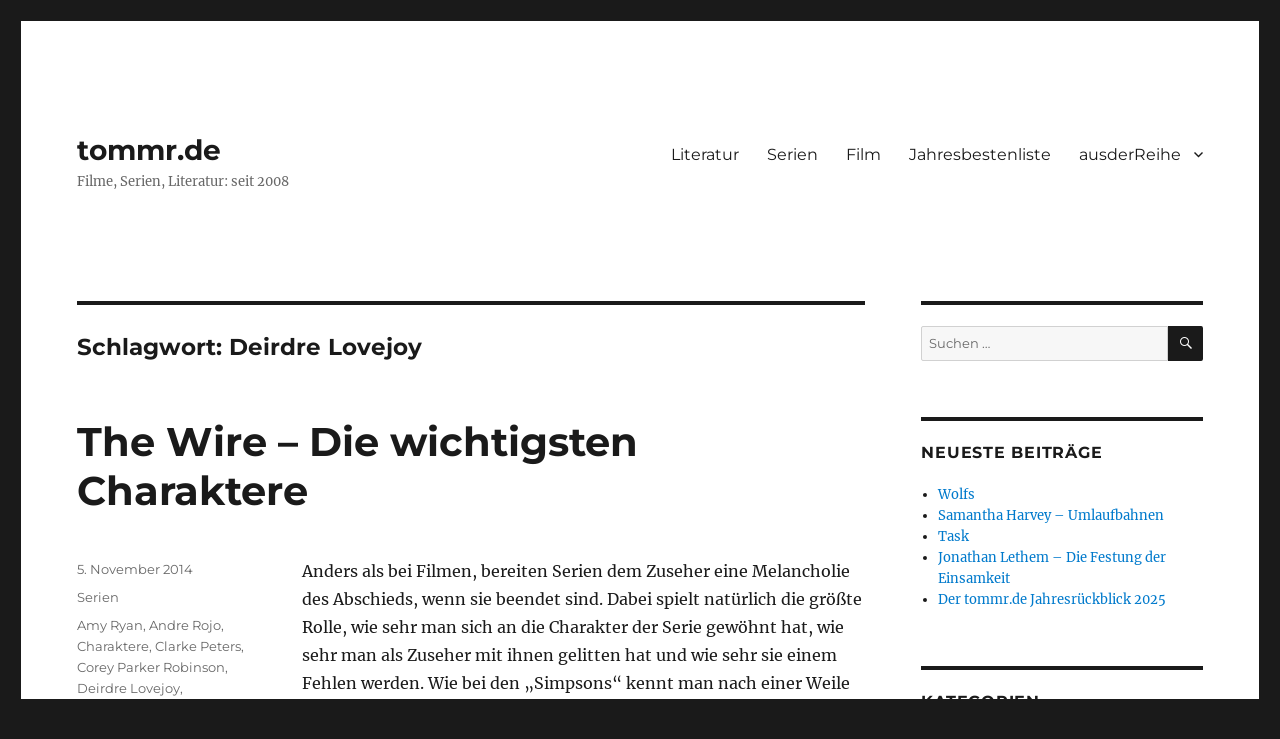

--- FILE ---
content_type: text/html; charset=UTF-8
request_url: http://www.tommr.de/tag/deirdre-lovejoy/
body_size: 14750
content:
<!DOCTYPE html>
<html lang="de" class="no-js">
<head>
	<meta charset="UTF-8">
	<meta name="viewport" content="width=device-width, initial-scale=1.0">
	<link rel="profile" href="https://gmpg.org/xfn/11">
		<script>
(function(html){html.className = html.className.replace(/\bno-js\b/,'js')})(document.documentElement);
//# sourceURL=twentysixteen_javascript_detection
</script>
<title>Deirdre Lovejoy &#8211; tommr.de</title>
<meta name='robots' content='max-image-preview:large' />
<link rel="alternate" type="application/rss+xml" title="tommr.de &raquo; Feed" href="http://www.tommr.de/feed/" />
<link rel="alternate" type="application/rss+xml" title="tommr.de &raquo; Kommentar-Feed" href="http://www.tommr.de/comments/feed/" />
<link rel="alternate" type="application/rss+xml" title="tommr.de &raquo; Schlagwort-Feed zu Deirdre Lovejoy" href="http://www.tommr.de/tag/deirdre-lovejoy/feed/" />
<style id='wp-img-auto-sizes-contain-inline-css'>
img:is([sizes=auto i],[sizes^="auto," i]){contain-intrinsic-size:3000px 1500px}
/*# sourceURL=wp-img-auto-sizes-contain-inline-css */
</style>
<style id='wp-emoji-styles-inline-css'>

	img.wp-smiley, img.emoji {
		display: inline !important;
		border: none !important;
		box-shadow: none !important;
		height: 1em !important;
		width: 1em !important;
		margin: 0 0.07em !important;
		vertical-align: -0.1em !important;
		background: none !important;
		padding: 0 !important;
	}
/*# sourceURL=wp-emoji-styles-inline-css */
</style>
<style id='wp-block-library-inline-css'>
:root{--wp-block-synced-color:#7a00df;--wp-block-synced-color--rgb:122,0,223;--wp-bound-block-color:var(--wp-block-synced-color);--wp-editor-canvas-background:#ddd;--wp-admin-theme-color:#007cba;--wp-admin-theme-color--rgb:0,124,186;--wp-admin-theme-color-darker-10:#006ba1;--wp-admin-theme-color-darker-10--rgb:0,107,160.5;--wp-admin-theme-color-darker-20:#005a87;--wp-admin-theme-color-darker-20--rgb:0,90,135;--wp-admin-border-width-focus:2px}@media (min-resolution:192dpi){:root{--wp-admin-border-width-focus:1.5px}}.wp-element-button{cursor:pointer}:root .has-very-light-gray-background-color{background-color:#eee}:root .has-very-dark-gray-background-color{background-color:#313131}:root .has-very-light-gray-color{color:#eee}:root .has-very-dark-gray-color{color:#313131}:root .has-vivid-green-cyan-to-vivid-cyan-blue-gradient-background{background:linear-gradient(135deg,#00d084,#0693e3)}:root .has-purple-crush-gradient-background{background:linear-gradient(135deg,#34e2e4,#4721fb 50%,#ab1dfe)}:root .has-hazy-dawn-gradient-background{background:linear-gradient(135deg,#faaca8,#dad0ec)}:root .has-subdued-olive-gradient-background{background:linear-gradient(135deg,#fafae1,#67a671)}:root .has-atomic-cream-gradient-background{background:linear-gradient(135deg,#fdd79a,#004a59)}:root .has-nightshade-gradient-background{background:linear-gradient(135deg,#330968,#31cdcf)}:root .has-midnight-gradient-background{background:linear-gradient(135deg,#020381,#2874fc)}:root{--wp--preset--font-size--normal:16px;--wp--preset--font-size--huge:42px}.has-regular-font-size{font-size:1em}.has-larger-font-size{font-size:2.625em}.has-normal-font-size{font-size:var(--wp--preset--font-size--normal)}.has-huge-font-size{font-size:var(--wp--preset--font-size--huge)}.has-text-align-center{text-align:center}.has-text-align-left{text-align:left}.has-text-align-right{text-align:right}.has-fit-text{white-space:nowrap!important}#end-resizable-editor-section{display:none}.aligncenter{clear:both}.items-justified-left{justify-content:flex-start}.items-justified-center{justify-content:center}.items-justified-right{justify-content:flex-end}.items-justified-space-between{justify-content:space-between}.screen-reader-text{border:0;clip-path:inset(50%);height:1px;margin:-1px;overflow:hidden;padding:0;position:absolute;width:1px;word-wrap:normal!important}.screen-reader-text:focus{background-color:#ddd;clip-path:none;color:#444;display:block;font-size:1em;height:auto;left:5px;line-height:normal;padding:15px 23px 14px;text-decoration:none;top:5px;width:auto;z-index:100000}html :where(.has-border-color){border-style:solid}html :where([style*=border-top-color]){border-top-style:solid}html :where([style*=border-right-color]){border-right-style:solid}html :where([style*=border-bottom-color]){border-bottom-style:solid}html :where([style*=border-left-color]){border-left-style:solid}html :where([style*=border-width]){border-style:solid}html :where([style*=border-top-width]){border-top-style:solid}html :where([style*=border-right-width]){border-right-style:solid}html :where([style*=border-bottom-width]){border-bottom-style:solid}html :where([style*=border-left-width]){border-left-style:solid}html :where(img[class*=wp-image-]){height:auto;max-width:100%}:where(figure){margin:0 0 1em}html :where(.is-position-sticky){--wp-admin--admin-bar--position-offset:var(--wp-admin--admin-bar--height,0px)}@media screen and (max-width:600px){html :where(.is-position-sticky){--wp-admin--admin-bar--position-offset:0px}}

/*# sourceURL=wp-block-library-inline-css */
</style><style id='global-styles-inline-css'>
:root{--wp--preset--aspect-ratio--square: 1;--wp--preset--aspect-ratio--4-3: 4/3;--wp--preset--aspect-ratio--3-4: 3/4;--wp--preset--aspect-ratio--3-2: 3/2;--wp--preset--aspect-ratio--2-3: 2/3;--wp--preset--aspect-ratio--16-9: 16/9;--wp--preset--aspect-ratio--9-16: 9/16;--wp--preset--color--black: #000000;--wp--preset--color--cyan-bluish-gray: #abb8c3;--wp--preset--color--white: #fff;--wp--preset--color--pale-pink: #f78da7;--wp--preset--color--vivid-red: #cf2e2e;--wp--preset--color--luminous-vivid-orange: #ff6900;--wp--preset--color--luminous-vivid-amber: #fcb900;--wp--preset--color--light-green-cyan: #7bdcb5;--wp--preset--color--vivid-green-cyan: #00d084;--wp--preset--color--pale-cyan-blue: #8ed1fc;--wp--preset--color--vivid-cyan-blue: #0693e3;--wp--preset--color--vivid-purple: #9b51e0;--wp--preset--color--dark-gray: #1a1a1a;--wp--preset--color--medium-gray: #686868;--wp--preset--color--light-gray: #e5e5e5;--wp--preset--color--blue-gray: #4d545c;--wp--preset--color--bright-blue: #007acc;--wp--preset--color--light-blue: #9adffd;--wp--preset--color--dark-brown: #402b30;--wp--preset--color--medium-brown: #774e24;--wp--preset--color--dark-red: #640c1f;--wp--preset--color--bright-red: #ff675f;--wp--preset--color--yellow: #ffef8e;--wp--preset--gradient--vivid-cyan-blue-to-vivid-purple: linear-gradient(135deg,rgb(6,147,227) 0%,rgb(155,81,224) 100%);--wp--preset--gradient--light-green-cyan-to-vivid-green-cyan: linear-gradient(135deg,rgb(122,220,180) 0%,rgb(0,208,130) 100%);--wp--preset--gradient--luminous-vivid-amber-to-luminous-vivid-orange: linear-gradient(135deg,rgb(252,185,0) 0%,rgb(255,105,0) 100%);--wp--preset--gradient--luminous-vivid-orange-to-vivid-red: linear-gradient(135deg,rgb(255,105,0) 0%,rgb(207,46,46) 100%);--wp--preset--gradient--very-light-gray-to-cyan-bluish-gray: linear-gradient(135deg,rgb(238,238,238) 0%,rgb(169,184,195) 100%);--wp--preset--gradient--cool-to-warm-spectrum: linear-gradient(135deg,rgb(74,234,220) 0%,rgb(151,120,209) 20%,rgb(207,42,186) 40%,rgb(238,44,130) 60%,rgb(251,105,98) 80%,rgb(254,248,76) 100%);--wp--preset--gradient--blush-light-purple: linear-gradient(135deg,rgb(255,206,236) 0%,rgb(152,150,240) 100%);--wp--preset--gradient--blush-bordeaux: linear-gradient(135deg,rgb(254,205,165) 0%,rgb(254,45,45) 50%,rgb(107,0,62) 100%);--wp--preset--gradient--luminous-dusk: linear-gradient(135deg,rgb(255,203,112) 0%,rgb(199,81,192) 50%,rgb(65,88,208) 100%);--wp--preset--gradient--pale-ocean: linear-gradient(135deg,rgb(255,245,203) 0%,rgb(182,227,212) 50%,rgb(51,167,181) 100%);--wp--preset--gradient--electric-grass: linear-gradient(135deg,rgb(202,248,128) 0%,rgb(113,206,126) 100%);--wp--preset--gradient--midnight: linear-gradient(135deg,rgb(2,3,129) 0%,rgb(40,116,252) 100%);--wp--preset--font-size--small: 13px;--wp--preset--font-size--medium: 20px;--wp--preset--font-size--large: 36px;--wp--preset--font-size--x-large: 42px;--wp--preset--spacing--20: 0.44rem;--wp--preset--spacing--30: 0.67rem;--wp--preset--spacing--40: 1rem;--wp--preset--spacing--50: 1.5rem;--wp--preset--spacing--60: 2.25rem;--wp--preset--spacing--70: 3.38rem;--wp--preset--spacing--80: 5.06rem;--wp--preset--shadow--natural: 6px 6px 9px rgba(0, 0, 0, 0.2);--wp--preset--shadow--deep: 12px 12px 50px rgba(0, 0, 0, 0.4);--wp--preset--shadow--sharp: 6px 6px 0px rgba(0, 0, 0, 0.2);--wp--preset--shadow--outlined: 6px 6px 0px -3px rgb(255, 255, 255), 6px 6px rgb(0, 0, 0);--wp--preset--shadow--crisp: 6px 6px 0px rgb(0, 0, 0);}:where(.is-layout-flex){gap: 0.5em;}:where(.is-layout-grid){gap: 0.5em;}body .is-layout-flex{display: flex;}.is-layout-flex{flex-wrap: wrap;align-items: center;}.is-layout-flex > :is(*, div){margin: 0;}body .is-layout-grid{display: grid;}.is-layout-grid > :is(*, div){margin: 0;}:where(.wp-block-columns.is-layout-flex){gap: 2em;}:where(.wp-block-columns.is-layout-grid){gap: 2em;}:where(.wp-block-post-template.is-layout-flex){gap: 1.25em;}:where(.wp-block-post-template.is-layout-grid){gap: 1.25em;}.has-black-color{color: var(--wp--preset--color--black) !important;}.has-cyan-bluish-gray-color{color: var(--wp--preset--color--cyan-bluish-gray) !important;}.has-white-color{color: var(--wp--preset--color--white) !important;}.has-pale-pink-color{color: var(--wp--preset--color--pale-pink) !important;}.has-vivid-red-color{color: var(--wp--preset--color--vivid-red) !important;}.has-luminous-vivid-orange-color{color: var(--wp--preset--color--luminous-vivid-orange) !important;}.has-luminous-vivid-amber-color{color: var(--wp--preset--color--luminous-vivid-amber) !important;}.has-light-green-cyan-color{color: var(--wp--preset--color--light-green-cyan) !important;}.has-vivid-green-cyan-color{color: var(--wp--preset--color--vivid-green-cyan) !important;}.has-pale-cyan-blue-color{color: var(--wp--preset--color--pale-cyan-blue) !important;}.has-vivid-cyan-blue-color{color: var(--wp--preset--color--vivid-cyan-blue) !important;}.has-vivid-purple-color{color: var(--wp--preset--color--vivid-purple) !important;}.has-black-background-color{background-color: var(--wp--preset--color--black) !important;}.has-cyan-bluish-gray-background-color{background-color: var(--wp--preset--color--cyan-bluish-gray) !important;}.has-white-background-color{background-color: var(--wp--preset--color--white) !important;}.has-pale-pink-background-color{background-color: var(--wp--preset--color--pale-pink) !important;}.has-vivid-red-background-color{background-color: var(--wp--preset--color--vivid-red) !important;}.has-luminous-vivid-orange-background-color{background-color: var(--wp--preset--color--luminous-vivid-orange) !important;}.has-luminous-vivid-amber-background-color{background-color: var(--wp--preset--color--luminous-vivid-amber) !important;}.has-light-green-cyan-background-color{background-color: var(--wp--preset--color--light-green-cyan) !important;}.has-vivid-green-cyan-background-color{background-color: var(--wp--preset--color--vivid-green-cyan) !important;}.has-pale-cyan-blue-background-color{background-color: var(--wp--preset--color--pale-cyan-blue) !important;}.has-vivid-cyan-blue-background-color{background-color: var(--wp--preset--color--vivid-cyan-blue) !important;}.has-vivid-purple-background-color{background-color: var(--wp--preset--color--vivid-purple) !important;}.has-black-border-color{border-color: var(--wp--preset--color--black) !important;}.has-cyan-bluish-gray-border-color{border-color: var(--wp--preset--color--cyan-bluish-gray) !important;}.has-white-border-color{border-color: var(--wp--preset--color--white) !important;}.has-pale-pink-border-color{border-color: var(--wp--preset--color--pale-pink) !important;}.has-vivid-red-border-color{border-color: var(--wp--preset--color--vivid-red) !important;}.has-luminous-vivid-orange-border-color{border-color: var(--wp--preset--color--luminous-vivid-orange) !important;}.has-luminous-vivid-amber-border-color{border-color: var(--wp--preset--color--luminous-vivid-amber) !important;}.has-light-green-cyan-border-color{border-color: var(--wp--preset--color--light-green-cyan) !important;}.has-vivid-green-cyan-border-color{border-color: var(--wp--preset--color--vivid-green-cyan) !important;}.has-pale-cyan-blue-border-color{border-color: var(--wp--preset--color--pale-cyan-blue) !important;}.has-vivid-cyan-blue-border-color{border-color: var(--wp--preset--color--vivid-cyan-blue) !important;}.has-vivid-purple-border-color{border-color: var(--wp--preset--color--vivid-purple) !important;}.has-vivid-cyan-blue-to-vivid-purple-gradient-background{background: var(--wp--preset--gradient--vivid-cyan-blue-to-vivid-purple) !important;}.has-light-green-cyan-to-vivid-green-cyan-gradient-background{background: var(--wp--preset--gradient--light-green-cyan-to-vivid-green-cyan) !important;}.has-luminous-vivid-amber-to-luminous-vivid-orange-gradient-background{background: var(--wp--preset--gradient--luminous-vivid-amber-to-luminous-vivid-orange) !important;}.has-luminous-vivid-orange-to-vivid-red-gradient-background{background: var(--wp--preset--gradient--luminous-vivid-orange-to-vivid-red) !important;}.has-very-light-gray-to-cyan-bluish-gray-gradient-background{background: var(--wp--preset--gradient--very-light-gray-to-cyan-bluish-gray) !important;}.has-cool-to-warm-spectrum-gradient-background{background: var(--wp--preset--gradient--cool-to-warm-spectrum) !important;}.has-blush-light-purple-gradient-background{background: var(--wp--preset--gradient--blush-light-purple) !important;}.has-blush-bordeaux-gradient-background{background: var(--wp--preset--gradient--blush-bordeaux) !important;}.has-luminous-dusk-gradient-background{background: var(--wp--preset--gradient--luminous-dusk) !important;}.has-pale-ocean-gradient-background{background: var(--wp--preset--gradient--pale-ocean) !important;}.has-electric-grass-gradient-background{background: var(--wp--preset--gradient--electric-grass) !important;}.has-midnight-gradient-background{background: var(--wp--preset--gradient--midnight) !important;}.has-small-font-size{font-size: var(--wp--preset--font-size--small) !important;}.has-medium-font-size{font-size: var(--wp--preset--font-size--medium) !important;}.has-large-font-size{font-size: var(--wp--preset--font-size--large) !important;}.has-x-large-font-size{font-size: var(--wp--preset--font-size--x-large) !important;}
/*# sourceURL=global-styles-inline-css */
</style>

<style id='classic-theme-styles-inline-css'>
/*! This file is auto-generated */
.wp-block-button__link{color:#fff;background-color:#32373c;border-radius:9999px;box-shadow:none;text-decoration:none;padding:calc(.667em + 2px) calc(1.333em + 2px);font-size:1.125em}.wp-block-file__button{background:#32373c;color:#fff;text-decoration:none}
/*# sourceURL=/wp-includes/css/classic-themes.min.css */
</style>
<link rel='stylesheet' id='cool-tag-cloud-css' href='http://www.tommr.de/wp-content/plugins/cool-tag-cloud/inc/cool-tag-cloud.css?ver=2.25' media='all' />
<link rel='stylesheet' id='twentysixteen-fonts-css' href='http://www.tommr.de/wp-content/themes/twentysixteen/fonts/merriweather-plus-montserrat-plus-inconsolata.css?ver=20230328' media='all' />
<link rel='stylesheet' id='genericons-css' href='http://www.tommr.de/wp-content/themes/twentysixteen/genericons/genericons.css?ver=20251101' media='all' />
<link rel='stylesheet' id='twentysixteen-style-css' href='http://www.tommr.de/wp-content/themes/twentysixteen/style.css?ver=20251202' media='all' />
<link rel='stylesheet' id='twentysixteen-block-style-css' href='http://www.tommr.de/wp-content/themes/twentysixteen/css/blocks.css?ver=20240817' media='all' />
<script src="http://www.tommr.de/wp-includes/js/jquery/jquery.min.js?ver=3.7.1" id="jquery-core-js"></script>
<script src="http://www.tommr.de/wp-includes/js/jquery/jquery-migrate.min.js?ver=3.4.1" id="jquery-migrate-js"></script>
<script id="twentysixteen-script-js-extra">
var screenReaderText = {"expand":"Untermen\u00fc \u00f6ffnen","collapse":"Untermen\u00fc schlie\u00dfen"};
//# sourceURL=twentysixteen-script-js-extra
</script>
<script src="http://www.tommr.de/wp-content/themes/twentysixteen/js/functions.js?ver=20230629" id="twentysixteen-script-js" defer data-wp-strategy="defer"></script>
<link rel="https://api.w.org/" href="http://www.tommr.de/wp-json/" /><link rel="alternate" title="JSON" type="application/json" href="http://www.tommr.de/wp-json/wp/v2/tags/857" /><link rel="EditURI" type="application/rsd+xml" title="RSD" href="http://www.tommr.de/xmlrpc.php?rsd" />
<meta name="generator" content="WordPress 6.9" />
</head>

<body class="archive tag tag-deirdre-lovejoy tag-857 wp-embed-responsive wp-theme-twentysixteen hfeed">
<div id="page" class="site">
	<div class="site-inner">
		<a class="skip-link screen-reader-text" href="#content">
			Zum Inhalt springen		</a>

		<header id="masthead" class="site-header">
			<div class="site-header-main">
				<div class="site-branding">
											<p class="site-title"><a href="http://www.tommr.de/" rel="home" >tommr.de</a></p>
												<p class="site-description">Filme, Serien, Literatur: seit 2008</p>
									</div><!-- .site-branding -->

									<button id="menu-toggle" class="menu-toggle">Menü</button>

					<div id="site-header-menu" class="site-header-menu">
													<nav id="site-navigation" class="main-navigation" aria-label="Primäres Menü">
								<div class="menu-kategorien-container"><ul id="menu-kategorien" class="primary-menu"><li id="menu-item-14" class="menu-item menu-item-type-taxonomy menu-item-object-category menu-item-14"><a href="http://www.tommr.de/category/literatur/">Literatur</a></li>
<li id="menu-item-16" class="menu-item menu-item-type-taxonomy menu-item-object-category menu-item-16"><a href="http://www.tommr.de/category/serien/">Serien</a></li>
<li id="menu-item-36" class="menu-item menu-item-type-taxonomy menu-item-object-category menu-item-36"><a href="http://www.tommr.de/category/film/">Film</a></li>
<li id="menu-item-250" class="menu-item menu-item-type-post_type menu-item-object-page menu-item-250"><a href="http://www.tommr.de/jahresbestenliste/">Jahresbestenliste</a></li>
<li id="menu-item-1219" class="menu-item menu-item-type-post_type menu-item-object-page menu-item-has-children menu-item-1219"><a href="http://www.tommr.de/ausderreihe/">ausderReihe</a>
<ul class="sub-menu">
	<li id="menu-item-945" class="menu-item menu-item-type-post_type menu-item-object-post menu-item-945"><a href="http://www.tommr.de/our-pathetic-age/">our pathetic age</a></li>
</ul>
</li>
</ul></div>							</nav><!-- .main-navigation -->
						
											</div><!-- .site-header-menu -->
							</div><!-- .site-header-main -->

					</header><!-- .site-header -->

		<div id="content" class="site-content">

	<div id="primary" class="content-area">
		<main id="main" class="site-main">

		
			<header class="page-header">
				<h1 class="page-title">Schlagwort: <span>Deirdre Lovejoy</span></h1>			</header><!-- .page-header -->

			
<article id="post-504" class="post-504 post type-post status-publish format-standard hentry category-serien tag-amy-ryan tag-andre-rojo tag-charaktere tag-clarke-peters tag-corey-parker-robinson tag-deirdre-lovejoy tag-domenick-lombardozzi tag-dominic-west tag-felicia-pearson tag-frankie-fason tag-gbenga-akinnagbe tag-idris-elba tag-j-d-williams tag-jamie-hector tag-jim-true-frost tag-john-doman tag-lance-reddick tag-larry-gillard-jr tag-michael-k-williams tag-robert-f-chew tag-seth-gilliam tag-sonja-sohn tag-the-wire tag-tristan-wilds tag-wendell-pierce tag-wood-harris">
	<header class="entry-header">
		
		<h2 class="entry-title"><a href="http://www.tommr.de/the-wire-die-wichtigsten-charaktere/" rel="bookmark">The Wire &#8211; Die wichtigsten Charaktere</a></h2>	</header><!-- .entry-header -->

	
	
	<div class="entry-content">
		<p>Anders als bei Filmen, bereiten Serien dem Zuseher eine Melancholie des Abschieds, wenn sie beendet sind. Dabei spielt natürlich die größte Rolle, wie sehr man sich an die Charakter der Serie gewöhnt hat, wie sehr man als Zuseher mit ihnen gelitten hat und wie sehr sie einem Fehlen werden. Wie bei den „Simpsons“ kennt man nach einer Weile die Figuren, die sich entwickeln, anders aber als bei den „Simpsons“ entreißt einem „The Wire“ auch diese, was einen zusätzlichen Realismus der Serie ausmacht. Im folgenden Sollen die wichtigsten Charaktere kurz vorgestellt werden:<span style="color: #252525;"><br />
</span></p>
<p> <a href="http://www.tommr.de/the-wire-die-wichtigsten-charaktere/#more-504" class="more-link"><span class="screen-reader-text">„The Wire &#8211; Die wichtigsten Charaktere“ </span>weiterlesen</a></p>
	</div><!-- .entry-content -->

	<footer class="entry-footer">
		<span class="byline"><img alt='' src='https://secure.gravatar.com/avatar/89ce5ff5fc3a9993848560ffabb222fcd2082711a5d4fef707d912b3148f4471?s=49&#038;d=mm&#038;r=g' srcset='https://secure.gravatar.com/avatar/89ce5ff5fc3a9993848560ffabb222fcd2082711a5d4fef707d912b3148f4471?s=98&#038;d=mm&#038;r=g 2x' class='avatar avatar-49 photo' height='49' width='49' decoding='async'/><span class="screen-reader-text">Autor </span><span class="author vcard"><a class="url fn n" href="http://www.tommr.de/author/tom/">tommr</a></span></span><span class="posted-on"><span class="screen-reader-text">Veröffentlicht am </span><a href="http://www.tommr.de/the-wire-die-wichtigsten-charaktere/" rel="bookmark"><time class="entry-date published" datetime="2014-11-05T15:17:15+01:00">5. November 2014</time><time class="updated" datetime="2018-12-21T12:56:28+01:00">21. Dezember 2018</time></a></span><span class="cat-links"><span class="screen-reader-text">Kategorien </span><a href="http://www.tommr.de/category/serien/" rel="category tag">Serien</a></span><span class="tags-links"><span class="screen-reader-text">Schlagwörter </span><a href="http://www.tommr.de/tag/amy-ryan/" rel="tag">Amy Ryan</a>, <a href="http://www.tommr.de/tag/andre-rojo/" rel="tag">Andre Rojo</a>, <a href="http://www.tommr.de/tag/charaktere/" rel="tag">Charaktere</a>, <a href="http://www.tommr.de/tag/clarke-peters/" rel="tag">Clarke Peters</a>, <a href="http://www.tommr.de/tag/corey-parker-robinson/" rel="tag">Corey Parker Robinson</a>, <a href="http://www.tommr.de/tag/deirdre-lovejoy/" rel="tag">Deirdre Lovejoy</a>, <a href="http://www.tommr.de/tag/domenick-lombardozzi/" rel="tag">Domenick Lombardozzi</a>, <a href="http://www.tommr.de/tag/dominic-west/" rel="tag">Dominic West</a>, <a href="http://www.tommr.de/tag/felicia-pearson/" rel="tag">Felicia Pearson</a>, <a href="http://www.tommr.de/tag/frankie-fason/" rel="tag">Frankie Fason</a>, <a href="http://www.tommr.de/tag/gbenga-akinnagbe/" rel="tag">Gbenga Akinnagbe</a>, <a href="http://www.tommr.de/tag/idris-elba/" rel="tag">Idris Elba</a>, <a href="http://www.tommr.de/tag/j-d-williams/" rel="tag">J.D. Williams</a>, <a href="http://www.tommr.de/tag/jamie-hector/" rel="tag">Jamie Hector</a>, <a href="http://www.tommr.de/tag/jim-true-frost/" rel="tag">Jim True-Frost</a>, <a href="http://www.tommr.de/tag/john-doman/" rel="tag">John Doman</a>, <a href="http://www.tommr.de/tag/lance-reddick/" rel="tag">Lance Reddick</a>, <a href="http://www.tommr.de/tag/larry-gillard-jr/" rel="tag">Larry Gillard Jr.</a>, <a href="http://www.tommr.de/tag/michael-k-williams/" rel="tag">Michael K. Williams</a>, <a href="http://www.tommr.de/tag/robert-f-chew/" rel="tag">Robert F. Chew</a>, <a href="http://www.tommr.de/tag/seth-gilliam/" rel="tag">Seth Gilliam</a>, <a href="http://www.tommr.de/tag/sonja-sohn/" rel="tag">Sonja Sohn</a>, <a href="http://www.tommr.de/tag/the-wire/" rel="tag">The Wire</a>, <a href="http://www.tommr.de/tag/tristan-wilds/" rel="tag">Tristan Wilds</a>, <a href="http://www.tommr.de/tag/wendell-pierce/" rel="tag">Wendell Pierce</a>, <a href="http://www.tommr.de/tag/wood-harris/" rel="tag">Wood Harris</a></span><span class="comments-link"><a href="http://www.tommr.de/the-wire-die-wichtigsten-charaktere/#respond">Schreibe einen Kommentar<span class="screen-reader-text"> zu The Wire &#8211; Die wichtigsten Charaktere</span></a></span>			</footer><!-- .entry-footer -->
</article><!-- #post-504 -->

<article id="post-493" class="post-493 post type-post status-publish format-standard hentry category-serien tag-2-staffel tag-al-brown tag-bill-raymond tag-chris-bauer tag-david-simon tag-deirdre-lovejoy tag-dominic-west tag-krimi-serie tag-paul-ben-victor tag-the-wire tag-uta-briesewitz tag-wood-harris">
	<header class="entry-header">
		
		<h2 class="entry-title"><a href="http://www.tommr.de/the-wire-2-staffel/" rel="bookmark">The Wire &#8211; 2.Staffel</a></h2>	</header><!-- .entry-header -->

	
	
	<div class="entry-content">
		<p>Filme und Serien können ihrem jeweiligen Schauplatz nicht nur zu größerer Popularität führen (so geschehen durch „Willkommen bei den Scht’is“ mit dem Städtchen Bergues bzw. der gesamten französischen Region Nord-Pas-de-Calais) sondern sie können unser Bild über diese Orte mit neuen Inhalten füllen, die Identität von Städten prägen und Plätze für uns vollkommen neu bebildern. „Sex in the City“ zeigt das Leben junger Frauen in „der“ Großstadt der westlichen Welt, New York. „Breaking Bad“ stellt die Schönheit, aber auch die Kargheit und Einsamkeit der Wüste um Albuquerque dar und seit den „Sopranos“ weiß man, das in New Jersey nicht immer ganz legal gehandelt wird. Das bisher aber beeindruckendste Porträt einer Stadt liefert „The Wire“ mit ihrem Schauplatz Baltimore. <a href="http://www.tommr.de/the-wire-2-staffel/#more-493" class="more-link"><span class="screen-reader-text">„The Wire &#8211; 2.Staffel“ </span>weiterlesen</a></p>
	</div><!-- .entry-content -->

	<footer class="entry-footer">
		<span class="byline"><img alt='' src='https://secure.gravatar.com/avatar/89ce5ff5fc3a9993848560ffabb222fcd2082711a5d4fef707d912b3148f4471?s=49&#038;d=mm&#038;r=g' srcset='https://secure.gravatar.com/avatar/89ce5ff5fc3a9993848560ffabb222fcd2082711a5d4fef707d912b3148f4471?s=98&#038;d=mm&#038;r=g 2x' class='avatar avatar-49 photo' height='49' width='49' decoding='async'/><span class="screen-reader-text">Autor </span><span class="author vcard"><a class="url fn n" href="http://www.tommr.de/author/tom/">tommr</a></span></span><span class="posted-on"><span class="screen-reader-text">Veröffentlicht am </span><a href="http://www.tommr.de/the-wire-2-staffel/" rel="bookmark"><time class="entry-date published" datetime="2014-08-16T14:16:16+02:00">16. August 2014</time><time class="updated" datetime="2018-12-20T14:19:21+01:00">20. Dezember 2018</time></a></span><span class="cat-links"><span class="screen-reader-text">Kategorien </span><a href="http://www.tommr.de/category/serien/" rel="category tag">Serien</a></span><span class="tags-links"><span class="screen-reader-text">Schlagwörter </span><a href="http://www.tommr.de/tag/2-staffel/" rel="tag">2.Staffel</a>, <a href="http://www.tommr.de/tag/al-brown/" rel="tag">Al Brown</a>, <a href="http://www.tommr.de/tag/bill-raymond/" rel="tag">Bill Raymond</a>, <a href="http://www.tommr.de/tag/chris-bauer/" rel="tag">Chris Bauer</a>, <a href="http://www.tommr.de/tag/david-simon/" rel="tag">David Simon</a>, <a href="http://www.tommr.de/tag/deirdre-lovejoy/" rel="tag">Deirdre Lovejoy</a>, <a href="http://www.tommr.de/tag/dominic-west/" rel="tag">Dominic West</a>, <a href="http://www.tommr.de/tag/krimi-serie/" rel="tag">Krimi-Serie</a>, <a href="http://www.tommr.de/tag/paul-ben-victor/" rel="tag">Paul Ben-Victor</a>, <a href="http://www.tommr.de/tag/the-wire/" rel="tag">The Wire</a>, <a href="http://www.tommr.de/tag/uta-briesewitz/" rel="tag">Uta Briesewitz</a>, <a href="http://www.tommr.de/tag/wood-harris/" rel="tag">Wood Harris</a></span><span class="comments-link"><a href="http://www.tommr.de/the-wire-2-staffel/#respond">Schreibe einen Kommentar<span class="screen-reader-text"> zu The Wire &#8211; 2.Staffel</span></a></span>			</footer><!-- .entry-footer -->
</article><!-- #post-493 -->

		</main><!-- .site-main -->
	</div><!-- .content-area -->


	<aside id="secondary" class="sidebar widget-area">
		<section id="search-2" class="widget widget_search">
<form role="search" method="get" class="search-form" action="http://www.tommr.de/">
	<label>
		<span class="screen-reader-text">
			Suche nach:		</span>
		<input type="search" class="search-field" placeholder="Suchen …" value="" name="s" />
	</label>
	<button type="submit" class="search-submit"><span class="screen-reader-text">
		Suchen	</span></button>
</form>
</section>
		<section id="recent-posts-2" class="widget widget_recent_entries">
		<h2 class="widget-title">Neueste Beiträge</h2><nav aria-label="Neueste Beiträge">
		<ul>
											<li>
					<a href="http://www.tommr.de/wolfs/">Wolfs</a>
									</li>
											<li>
					<a href="http://www.tommr.de/samantha-harvey-umlaufbahnen/">Samantha Harvey &#8211; Umlaufbahnen</a>
									</li>
											<li>
					<a href="http://www.tommr.de/task/">Task</a>
									</li>
											<li>
					<a href="http://www.tommr.de/jonathan-lethem-die-festung-der-einsamkeit/">Jonathan Lethem &#8211; Die Festung der Einsamkeit</a>
									</li>
											<li>
					<a href="http://www.tommr.de/der-tommr-de-jahresrueckblick-2025/">Der tommr.de Jahresrückblick 2025</a>
									</li>
					</ul>

		</nav></section><section id="categories-2" class="widget widget_categories"><h2 class="widget-title">Kategorien</h2><nav aria-label="Kategorien">
			<ul>
					<li class="cat-item cat-item-1"><a href="http://www.tommr.de/category/allgemein/">Allgemein</a>
</li>
	<li class="cat-item cat-item-1789"><a href="http://www.tommr.de/category/aus-fremden-regalen/">aus fremden Regalen</a>
</li>
	<li class="cat-item cat-item-420"><a href="http://www.tommr.de/category/literatur/erzaehlungen/">Erzählungen</a>
</li>
	<li class="cat-item cat-item-40"><a href="http://www.tommr.de/category/film/">Film</a>
</li>
	<li class="cat-item cat-item-2"><a href="http://www.tommr.de/category/literatur/">Literatur</a>
</li>
	<li class="cat-item cat-item-1835"><a href="http://www.tommr.de/category/musik/">Musik</a>
</li>
	<li class="cat-item cat-item-1563"><a href="http://www.tommr.de/category/our-pathetic-age-gegenwartsdiagnosen/">our pathetic age &#8211; Gegenwartsdiagnosen</a>
</li>
	<li class="cat-item cat-item-2164"><a href="http://www.tommr.de/category/podcast/">Podcast</a>
</li>
	<li class="cat-item cat-item-3"><a href="http://www.tommr.de/category/literatur/roman/">Roman</a>
</li>
	<li class="cat-item cat-item-9"><a href="http://www.tommr.de/category/literatur/sachbuch/">Sachbuch</a>
</li>
	<li class="cat-item cat-item-12"><a href="http://www.tommr.de/category/serien/">Serien</a>
</li>
	<li class="cat-item cat-item-1886"><a href="http://www.tommr.de/category/theater/">Theater</a>
</li>
			</ul>

			</nav></section><section id="text-9" class="widget widget_text">			<div class="textwidget"><p><iframe loading="lazy" src="https://www.youtube.com/embed/6zxJ8Fvwlmg?si=wJO3U9nW3L-jA7VL" title="YouTube video player" frameborder="0" allow="accelerometer; autoplay; clipboard-write; encrypted-media; gyroscope; picture-in-picture; web-share" referrerpolicy="strict-origin-when-cross-origin" allowfullscreen></iframe></p>
</div>
		</section><section id="text-12" class="widget widget_text">			<div class="textwidget"><p><iframe loading="lazy" title="YouTube video player" src="https://www.youtube.com/embed/HhZaHf8RP6g?si=JZDS4mUZezcCgLiM" frameborder="0" allowfullscreen=""></iframe></p>
</div>
		</section><section id="text-15" class="widget widget_text"><h2 class="widget-title">aus der Reihe: die klügsten Videos aller Zeiten</h2>			<div class="textwidget"><p><iframe loading="lazy" title="YouTube video player" src="https://www.youtube.com/embed/0S43IwBF0uM?si=IFAZwd4_-6nRppY9" frameborder="0" allowfullscreen=""></iframe></p>
</div>
		</section><section id="text-13" class="widget widget_text"><h2 class="widget-title">Aus der Reihe &#8211; Großartiges aus der Vergangenheit:</h2>			<div class="textwidget"><p><iframe loading="lazy" title="YouTube video player" src="https://www.youtube.com/embed/71ZHVmSuBJM?si=H7Z5CeDZ9ZUmlZbK" frameborder="0" allowfullscreen=""></iframe></p>
</div>
		</section><section id="cool_tag_cloud-2" class="widget widget_cool_tag_cloud"><h2 class="widget-title">Schlagwörter auf tommr.de</h2><div class="cool-tag-cloud"><div class="ctcblack"><div class="ctcleft"><div class="verdana" style="text-transform:none!important;"><a rel="nofollow" href="http://www.tommr.de/tag/matt-damon/" class="tag-cloud-link tag-link-1330 tag-link-position-1" style="font-size: 10.108843537415px;" aria-label="Matt Damon (5 Einträge)">Matt Damon</a><a rel="nofollow" href="http://www.tommr.de/tag/serie/" class="tag-cloud-link tag-link-445 tag-link-position-2" style="font-size: 10.65306122449px;" aria-label="Serie (14 Einträge)">Serie</a><a rel="nofollow" href="http://www.tommr.de/tag/jason-schwartzman/" class="tag-cloud-link tag-link-484 tag-link-position-3" style="font-size: 10.108843537415px;" aria-label="Jason Schwartzman (5 Einträge)">Jason Schwartzman</a><a rel="nofollow" href="http://www.tommr.de/tag/javier-marias/" class="tag-cloud-link tag-link-129 tag-link-position-4" style="font-size: 10.204081632653px;" aria-label="Javier Marías (6 Einträge)">Javier Marías</a><a rel="nofollow" href="http://www.tommr.de/tag/thrillerserie/" class="tag-cloud-link tag-link-897 tag-link-position-5" style="font-size: 10px;" aria-label="Thrillerserie (4 Einträge)">Thrillerserie</a><a rel="nofollow" href="http://www.tommr.de/tag/stefan-zweig/" class="tag-cloud-link tag-link-516 tag-link-position-6" style="font-size: 10px;" aria-label="Stefan Zweig (4 Einträge)">Stefan Zweig</a><a rel="nofollow" href="http://www.tommr.de/tag/wolf-haas/" class="tag-cloud-link tag-link-7 tag-link-position-7" style="font-size: 10.340136054422px;" aria-label="Wolf Haas (8 Einträge)">Wolf Haas</a><a rel="nofollow" href="http://www.tommr.de/tag/sandra-hueller/" class="tag-cloud-link tag-link-207 tag-link-position-8" style="font-size: 10px;" aria-label="Sandra Hüller (4 Einträge)">Sandra Hüller</a><a rel="nofollow" href="http://www.tommr.de/tag/ethan-hawke/" class="tag-cloud-link tag-link-42 tag-link-position-9" style="font-size: 10px;" aria-label="Ethan Hawke (4 Einträge)">Ethan Hawke</a><a rel="nofollow" href="http://www.tommr.de/tag/ddr-geschichte/" class="tag-cloud-link tag-link-539 tag-link-position-10" style="font-size: 10px;" aria-label="DDR-Geschichte (4 Einträge)">DDR-Geschichte</a><a rel="nofollow" href="http://www.tommr.de/tag/leonardo-dicaprio/" class="tag-cloud-link tag-link-47 tag-link-position-11" style="font-size: 10.272108843537px;" aria-label="Leonardo DiCaprio (7 Einträge)">Leonardo DiCaprio</a><a rel="nofollow" href="http://www.tommr.de/tag/romanverfilmung/" class="tag-cloud-link tag-link-346 tag-link-position-12" style="font-size: 10.108843537415px;" aria-label="Romanverfilmung (5 Einträge)">Romanverfilmung</a><a rel="nofollow" href="http://www.tommr.de/tag/robert-redford/" class="tag-cloud-link tag-link-330 tag-link-position-13" style="font-size: 10px;" aria-label="Robert Redford (4 Einträge)">Robert Redford</a><a rel="nofollow" href="http://www.tommr.de/tag/dystopie/" class="tag-cloud-link tag-link-697 tag-link-position-14" style="font-size: 10px;" aria-label="Dystopie (4 Einträge)">Dystopie</a><a rel="nofollow" href="http://www.tommr.de/tag/ethan-und-joel-coen/" class="tag-cloud-link tag-link-139 tag-link-position-15" style="font-size: 10px;" aria-label="Ethan und Joel Coen (4 Einträge)">Ethan und Joel Coen</a><a rel="nofollow" href="http://www.tommr.de/tag/j-k-simmons/" class="tag-cloud-link tag-link-173 tag-link-position-16" style="font-size: 10.108843537415px;" aria-label="J.K. Simmons (5 Einträge)">J.K. Simmons</a><a rel="nofollow" href="http://www.tommr.de/tag/thriller-drama-serie/" class="tag-cloud-link tag-link-465 tag-link-position-17" style="font-size: 10px;" aria-label="Thriller-Drama Serie (4 Einträge)">Thriller-Drama Serie</a><a rel="nofollow" href="http://www.tommr.de/tag/our-pathetic-age/" class="tag-cloud-link tag-link-1566 tag-link-position-18" style="font-size: 10.108843537415px;" aria-label="our pathetic age (5 Einträge)">our pathetic age</a><a rel="nofollow" href="http://www.tommr.de/tag/giorgos-lanthimos/" class="tag-cloud-link tag-link-83 tag-link-position-19" style="font-size: 10.204081632653px;" aria-label="Giorgos Lanthimos (6 Einträge)">Giorgos Lanthimos</a><a rel="nofollow" href="http://www.tommr.de/tag/sam-rockwell/" class="tag-cloud-link tag-link-80 tag-link-position-20" style="font-size: 10px;" aria-label="Sam Rockwell (4 Einträge)">Sam Rockwell</a><a rel="nofollow" href="http://www.tommr.de/tag/comedy-serie/" class="tag-cloud-link tag-link-224 tag-link-position-21" style="font-size: 10.272108843537px;" aria-label="Comedy-Serie (7 Einträge)">Comedy-Serie</a><a rel="nofollow" href="http://www.tommr.de/tag/drama/" class="tag-cloud-link tag-link-718 tag-link-position-22" style="font-size: 10.993197278912px;" aria-label="Drama (26 Einträge)">Drama</a><a rel="nofollow" href="http://www.tommr.de/tag/kieran-culkin/" class="tag-cloud-link tag-link-147 tag-link-position-23" style="font-size: 10px;" aria-label="Kieran Culkin (4 Einträge)">Kieran Culkin</a><a rel="nofollow" href="http://www.tommr.de/tag/philip-roth/" class="tag-cloud-link tag-link-1055 tag-link-position-24" style="font-size: 10.204081632653px;" aria-label="Philip Roth (6 Einträge)">Philip Roth</a><a rel="nofollow" href="http://www.tommr.de/tag/thomas-glavinic/" class="tag-cloud-link tag-link-30 tag-link-position-25" style="font-size: 10.408163265306px;" aria-label="Thomas Glavinic (9 Einträge)">Thomas Glavinic</a><a rel="nofollow" href="http://www.tommr.de/tag/tragikomoedie/" class="tag-cloud-link tag-link-1013 tag-link-position-26" style="font-size: 10.612244897959px;" aria-label="Tragikomödie (13 Einträge)">Tragikomödie</a><a rel="nofollow" href="http://www.tommr.de/tag/matthew-mcconaughey/" class="tag-cloud-link tag-link-214 tag-link-position-27" style="font-size: 10px;" aria-label="Matthew McConaughey (4 Einträge)">Matthew McConaughey</a><a rel="nofollow" href="http://www.tommr.de/tag/william-dafoe/" class="tag-cloud-link tag-link-725 tag-link-position-28" style="font-size: 10.272108843537px;" aria-label="William Dafoe (7 Einträge)">William Dafoe</a><a rel="nofollow" href="http://www.tommr.de/tag/western/" class="tag-cloud-link tag-link-818 tag-link-position-29" style="font-size: 10px;" aria-label="Western (4 Einträge)">Western</a><a rel="nofollow" href="http://www.tommr.de/tag/greta-gerwig/" class="tag-cloud-link tag-link-41 tag-link-position-30" style="font-size: 10.108843537415px;" aria-label="Greta Gerwig (5 Einträge)">Greta Gerwig</a><a rel="nofollow" href="http://www.tommr.de/tag/james-gandolfini/" class="tag-cloud-link tag-link-1030 tag-link-position-31" style="font-size: 10px;" aria-label="James Gandolfini (4 Einträge)">James Gandolfini</a><a rel="nofollow" href="http://www.tommr.de/tag/krimikomoedie/" class="tag-cloud-link tag-link-1015 tag-link-position-32" style="font-size: 10px;" aria-label="Krimikomödie (4 Einträge)">Krimikomödie</a><a rel="nofollow" href="http://www.tommr.de/tag/film/" class="tag-cloud-link tag-link-46 tag-link-position-33" style="font-size: 11.700680272109px;" aria-label="Film (88 Einträge)">Film</a><a rel="nofollow" href="http://www.tommr.de/tag/lars-eidinger/" class="tag-cloud-link tag-link-1081 tag-link-position-34" style="font-size: 10.204081632653px;" aria-label="Lars Eidinger (6 Einträge)">Lars Eidinger</a><a rel="nofollow" href="http://www.tommr.de/tag/daniel-kehlmann/" class="tag-cloud-link tag-link-56 tag-link-position-35" style="font-size: 10.517006802721px;" aria-label="Daniel Kehlmann (11 Einträge)">Daniel Kehlmann</a><a rel="nofollow" href="http://www.tommr.de/tag/robert-de-niro/" class="tag-cloud-link tag-link-1157 tag-link-position-36" style="font-size: 10.108843537415px;" aria-label="Robert De Niro (5 Einträge)">Robert De Niro</a><a rel="nofollow" href="http://www.tommr.de/tag/thriller/" class="tag-cloud-link tag-link-335 tag-link-position-37" style="font-size: 10.965986394558px;" aria-label="Thriller (25 Einträge)">Thriller</a><a rel="nofollow" href="http://www.tommr.de/tag/dominic-west/" class="tag-cloud-link tag-link-674 tag-link-position-38" style="font-size: 10.204081632653px;" aria-label="Dominic West (6 Einträge)">Dominic West</a><a rel="nofollow" href="http://www.tommr.de/tag/noah-baumbach/" class="tag-cloud-link tag-link-385 tag-link-position-39" style="font-size: 10.108843537415px;" aria-label="Noah Baumbach (5 Einträge)">Noah Baumbach</a><a rel="nofollow" href="http://www.tommr.de/tag/christopher-nolan/" class="tag-cloud-link tag-link-281 tag-link-position-40" style="font-size: 10.108843537415px;" aria-label="Christopher Nolan (5 Einträge)">Christopher Nolan</a><a rel="nofollow" href="http://www.tommr.de/tag/science-fiction/" class="tag-cloud-link tag-link-197 tag-link-position-41" style="font-size: 10.680272108844px;" aria-label="Science Fiction (15 Einträge)">Science Fiction</a><a rel="nofollow" href="http://www.tommr.de/tag/krimi-serie/" class="tag-cloud-link tag-link-218 tag-link-position-42" style="font-size: 10.680272108844px;" aria-label="Krimi-Serie (15 Einträge)">Krimi-Serie</a><a rel="nofollow" href="http://www.tommr.de/tag/bjarne-maedel/" class="tag-cloud-link tag-link-751 tag-link-position-43" style="font-size: 10.108843537415px;" aria-label="Bjarne Mädel (5 Einträge)">Bjarne Mädel</a><a rel="nofollow" href="http://www.tommr.de/tag/peter-stamm/" class="tag-cloud-link tag-link-34 tag-link-position-44" style="font-size: 10.340136054422px;" aria-label="Peter Stamm (8 Einträge)">Peter Stamm</a><a rel="nofollow" href="http://www.tommr.de/tag/sarah-goldberg/" class="tag-cloud-link tag-link-829 tag-link-position-45" style="font-size: 10px;" aria-label="Sarah Goldberg (4 Einträge)">Sarah Goldberg</a><a rel="nofollow" href="http://www.tommr.de/tag/david-mitchell/" class="tag-cloud-link tag-link-1283 tag-link-position-46" style="font-size: 10.340136054422px;" aria-label="David Mitchell (8 Einträge)">David Mitchell</a><a rel="nofollow" href="http://www.tommr.de/tag/sachbuch/" class="tag-cloud-link tag-link-105 tag-link-position-47" style="font-size: 11.020408163265px;" aria-label="Sachbuch (27 Einträge)">Sachbuch</a><a rel="nofollow" href="http://www.tommr.de/tag/franz-rogowski/" class="tag-cloud-link tag-link-683 tag-link-position-48" style="font-size: 10.108843537415px;" aria-label="Franz Rogowski (5 Einträge)">Franz Rogowski</a><a rel="nofollow" href="http://www.tommr.de/tag/paul-auster/" class="tag-cloud-link tag-link-273 tag-link-position-49" style="font-size: 10px;" aria-label="Paul Auster (4 Einträge)">Paul Auster</a><a rel="nofollow" href="http://www.tommr.de/tag/jeffrey-wright/" class="tag-cloud-link tag-link-630 tag-link-position-50" style="font-size: 10.272108843537px;" aria-label="Jeffrey Wright (7 Einträge)">Jeffrey Wright</a><a rel="nofollow" href="http://www.tommr.de/tag/martin-scorsese/" class="tag-cloud-link tag-link-168 tag-link-position-51" style="font-size: 10px;" aria-label="Martin Scorsese (4 Einträge)">Martin Scorsese</a><a rel="nofollow" href="http://www.tommr.de/tag/margot-robbie/" class="tag-cloud-link tag-link-580 tag-link-position-52" style="font-size: 10px;" aria-label="Margot Robbie (4 Einträge)">Margot Robbie</a><a rel="nofollow" href="http://www.tommr.de/tag/roberto-bolano/" class="tag-cloud-link tag-link-1965 tag-link-position-53" style="font-size: 10.108843537415px;" aria-label="Roberto Bolaño (5 Einträge)">Roberto Bolaño</a><a rel="nofollow" href="http://www.tommr.de/tag/olivia-colman/" class="tag-cloud-link tag-link-88 tag-link-position-54" style="font-size: 10.108843537415px;" aria-label="Olivia Colman (5 Einträge)">Olivia Colman</a><a rel="nofollow" href="http://www.tommr.de/tag/bill-hader/" class="tag-cloud-link tag-link-825 tag-link-position-55" style="font-size: 10px;" aria-label="Bill Hader (4 Einträge)">Bill Hader</a><a rel="nofollow" href="http://www.tommr.de/tag/henry-winkler/" class="tag-cloud-link tag-link-830 tag-link-position-56" style="font-size: 10px;" aria-label="Henry Winkler (4 Einträge)">Henry Winkler</a><a rel="nofollow" href="http://www.tommr.de/tag/ryan-gossling/" class="tag-cloud-link tag-link-171 tag-link-position-57" style="font-size: 10px;" aria-label="Ryan Gossling (4 Einträge)">Ryan Gossling</a><a rel="nofollow" href="http://www.tommr.de/tag/christian-kracht/" class="tag-cloud-link tag-link-239 tag-link-position-58" style="font-size: 10.272108843537px;" aria-label="Christian Kracht (7 Einträge)">Christian Kracht</a><a rel="nofollow" href="http://www.tommr.de/tag/spanischer-film/" class="tag-cloud-link tag-link-402 tag-link-position-59" style="font-size: 10.462585034014px;" aria-label="spanischer Film (10 Einträge)">spanischer Film</a><a rel="nofollow" href="http://www.tommr.de/tag/david-simon/" class="tag-cloud-link tag-link-837 tag-link-position-60" style="font-size: 10.204081632653px;" aria-label="David Simon (6 Einträge)">David Simon</a><a rel="nofollow" href="http://www.tommr.de/tag/haruki-murakami/" class="tag-cloud-link tag-link-531 tag-link-position-61" style="font-size: 10.108843537415px;" aria-label="Haruki Murakami (5 Einträge)">Haruki Murakami</a><a rel="nofollow" href="http://www.tommr.de/tag/timothee-chalamet/" class="tag-cloud-link tag-link-602 tag-link-position-62" style="font-size: 10.108843537415px;" aria-label="Timothée Chalamet (5 Einträge)">Timothée Chalamet</a><a rel="nofollow" href="http://www.tommr.de/tag/amy-adams/" class="tag-cloud-link tag-link-194 tag-link-position-63" style="font-size: 10.204081632653px;" aria-label="Amy Adams (6 Einträge)">Amy Adams</a><a rel="nofollow" href="http://www.tommr.de/tag/erzaehlungen/" class="tag-cloud-link tag-link-423 tag-link-position-64" style="font-size: 10.816326530612px;" aria-label="Erzählungen (19 Einträge)">Erzählungen</a><a rel="nofollow" href="http://www.tommr.de/tag/evan-rachel-wood/" class="tag-cloud-link tag-link-633 tag-link-position-65" style="font-size: 10.108843537415px;" aria-label="Evan Rachel Wood (5 Einträge)">Evan Rachel Wood</a><a rel="nofollow" href="http://www.tommr.de/tag/eric-berg/" class="tag-cloud-link tag-link-826 tag-link-position-66" style="font-size: 10px;" aria-label="Eric Berg (4 Einträge)">Eric Berg</a><a rel="nofollow" href="http://www.tommr.de/tag/1-staffel/" class="tag-cloud-link tag-link-757 tag-link-position-67" style="font-size: 10px;" aria-label="1. Staffel (4 Einträge)">1. Staffel</a><a rel="nofollow" href="http://www.tommr.de/tag/t-c-boyle/" class="tag-cloud-link tag-link-463 tag-link-position-68" style="font-size: 10.557823129252px;" aria-label="T.C. Boyle (12 Einträge)">T.C. Boyle</a><a rel="nofollow" href="http://www.tommr.de/tag/edward-norton/" class="tag-cloud-link tag-link-378 tag-link-position-69" style="font-size: 10.108843537415px;" aria-label="Edward Norton (5 Einträge)">Edward Norton</a><a rel="nofollow" href="http://www.tommr.de/tag/2-staffel/" class="tag-cloud-link tag-link-138 tag-link-position-70" style="font-size: 10.340136054422px;" aria-label="2.Staffel (8 Einträge)">2.Staffel</a><a rel="nofollow" href="http://www.tommr.de/tag/clarke-peters/" class="tag-cloud-link tag-link-843 tag-link-position-71" style="font-size: 10px;" aria-label="Clarke Peters (4 Einträge)">Clarke Peters</a><a rel="nofollow" href="http://www.tommr.de/tag/david-schalko/" class="tag-cloud-link tag-link-59 tag-link-position-72" style="font-size: 10px;" aria-label="David Schalko (4 Einträge)">David Schalko</a><a rel="nofollow" href="http://www.tommr.de/tag/idris-elba/" class="tag-cloud-link tag-link-853 tag-link-position-73" style="font-size: 10px;" aria-label="Idris Elba (4 Einträge)">Idris Elba</a><a rel="nofollow" href="http://www.tommr.de/tag/alexander-osang/" class="tag-cloud-link tag-link-1828 tag-link-position-74" style="font-size: 10.272108843537px;" aria-label="Alexander Osang (7 Einträge)">Alexander Osang</a><a rel="nofollow" href="http://www.tommr.de/tag/edie-falco/" class="tag-cloud-link tag-link-820 tag-link-position-75" style="font-size: 10px;" aria-label="Edie Falco (4 Einträge)">Edie Falco</a><a rel="nofollow" href="http://www.tommr.de/tag/liebesfilm/" class="tag-cloud-link tag-link-1184 tag-link-position-76" style="font-size: 10.108843537415px;" aria-label="Liebesfilm (5 Einträge)">Liebesfilm</a><a rel="nofollow" href="http://www.tommr.de/tag/mini-serie/" class="tag-cloud-link tag-link-568 tag-link-position-77" style="font-size: 10.721088435374px;" aria-label="Mini-Serie (16 Einträge)">Mini-Serie</a><a rel="nofollow" href="http://www.tommr.de/tag/ed-harris/" class="tag-cloud-link tag-link-636 tag-link-position-78" style="font-size: 10.108843537415px;" aria-label="Ed Harris (5 Einträge)">Ed Harris</a><a rel="nofollow" href="http://www.tommr.de/tag/sean-penn/" class="tag-cloud-link tag-link-746 tag-link-position-79" style="font-size: 10px;" aria-label="Sean Penn (4 Einträge)">Sean Penn</a><a rel="nofollow" href="http://www.tommr.de/tag/martin-walser/" class="tag-cloud-link tag-link-125 tag-link-position-80" style="font-size: 10.108843537415px;" aria-label="Martin Walser (5 Einträge)">Martin Walser</a><a rel="nofollow" href="http://www.tommr.de/tag/anthony-carrigan/" class="tag-cloud-link tag-link-827 tag-link-position-81" style="font-size: 10px;" aria-label="Anthony Carrigan (4 Einträge)">Anthony Carrigan</a><a rel="nofollow" href="http://www.tommr.de/tag/dramedy-serie/" class="tag-cloud-link tag-link-555 tag-link-position-82" style="font-size: 10.789115646259px;" aria-label="Dramedy-Serie (18 Einträge)">Dramedy-Serie</a><a rel="nofollow" href="http://www.tommr.de/tag/colin-farrell/" class="tag-cloud-link tag-link-85 tag-link-position-83" style="font-size: 10.204081632653px;" aria-label="Colin Farrell (6 Einträge)">Colin Farrell</a><a rel="nofollow" href="http://www.tommr.de/tag/emma-stone/" class="tag-cloud-link tag-link-172 tag-link-position-84" style="font-size: 10.204081632653px;" aria-label="Emma Stone (6 Einträge)">Emma Stone</a><a rel="nofollow" href="http://www.tommr.de/tag/nicholas-hoult/" class="tag-cloud-link tag-link-987 tag-link-position-85" style="font-size: 10px;" aria-label="Nicholas Hoult (4 Einträge)">Nicholas Hoult</a><a rel="nofollow" href="http://www.tommr.de/tag/thomas-pynchon/" class="tag-cloud-link tag-link-32 tag-link-position-86" style="font-size: 10px;" aria-label="Thomas Pynchon (4 Einträge)">Thomas Pynchon</a><a rel="nofollow" href="http://www.tommr.de/tag/kurzgeschichten/" class="tag-cloud-link tag-link-497 tag-link-position-87" style="font-size: 10.340136054422px;" aria-label="Kurzgeschichten (8 Einträge)">Kurzgeschichten</a><a rel="nofollow" href="http://www.tommr.de/tag/jesse-plemons/" class="tag-cloud-link tag-link-142 tag-link-position-88" style="font-size: 10.272108843537px;" aria-label="Jesse Plemons (7 Einträge)">Jesse Plemons</a><a rel="nofollow" href="http://www.tommr.de/tag/krimi/" class="tag-cloud-link tag-link-367 tag-link-position-89" style="font-size: 10.65306122449px;" aria-label="Krimi (14 Einträge)">Krimi</a><a rel="nofollow" href="http://www.tommr.de/tag/deutscher-film/" class="tag-cloud-link tag-link-347 tag-link-position-90" style="font-size: 10.680272108844px;" aria-label="Deutscher Film (15 Einträge)">Deutscher Film</a><a rel="nofollow" href="http://www.tommr.de/tag/woody-harrelson/" class="tag-cloud-link tag-link-215 tag-link-position-91" style="font-size: 10.204081632653px;" aria-label="Woody Harrelson (6 Einträge)">Woody Harrelson</a><a rel="nofollow" href="http://www.tommr.de/tag/david-fincher/" class="tag-cloud-link tag-link-446 tag-link-position-92" style="font-size: 10px;" aria-label="David Fincher (4 Einträge)">David Fincher</a><a rel="nofollow" href="http://www.tommr.de/tag/wes-anderson/" class="tag-cloud-link tag-link-720 tag-link-position-93" style="font-size: 10px;" aria-label="Wes Anderson (4 Einträge)">Wes Anderson</a><a rel="nofollow" href="http://www.tommr.de/tag/josef-hader/" class="tag-cloud-link tag-link-53 tag-link-position-94" style="font-size: 10.108843537415px;" aria-label="Josef Hader (5 Einträge)">Josef Hader</a><a rel="nofollow" href="http://www.tommr.de/tag/mystery-serie/" class="tag-cloud-link tag-link-453 tag-link-position-95" style="font-size: 10px;" aria-label="Mystery-Serie (4 Einträge)">Mystery-Serie</a><a rel="nofollow" href="http://www.tommr.de/tag/juli-zeh/" class="tag-cloud-link tag-link-662 tag-link-position-96" style="font-size: 10px;" aria-label="Juli Zeh (4 Einträge)">Juli Zeh</a><a rel="nofollow" href="http://www.tommr.de/tag/satire/" class="tag-cloud-link tag-link-694 tag-link-position-97" style="font-size: 10.340136054422px;" aria-label="Satire (8 Einträge)">Satire</a><a rel="nofollow" href="http://www.tommr.de/tag/barry/" class="tag-cloud-link tag-link-824 tag-link-position-98" style="font-size: 10px;" aria-label="Barry (4 Einträge)">Barry</a><a rel="nofollow" href="http://www.tommr.de/tag/filmklassiker-der-jahrtausendwende/" class="tag-cloud-link tag-link-1401 tag-link-position-99" style="font-size: 10.204081632653px;" aria-label="Filmklassiker der Jahrtausendwende (6 Einträge)">Filmklassiker der Jahrtausendwende</a><a rel="nofollow" href="http://www.tommr.de/tag/daniel-bruehl/" class="tag-cloud-link tag-link-343 tag-link-position-100" style="font-size: 10.108843537415px;" aria-label="Daniel Brühl (5 Einträge)">Daniel Brühl</a><a rel="nofollow" href="http://www.tommr.de/tag/lisa-joy/" class="tag-cloud-link tag-link-626 tag-link-position-101" style="font-size: 10px;" aria-label="Lisa Joy (4 Einträge)">Lisa Joy</a><a rel="nofollow" href="http://www.tommr.de/tag/david-harbour/" class="tag-cloud-link tag-link-14 tag-link-position-102" style="font-size: 10px;" aria-label="David Harbour (4 Einträge)">David Harbour</a><a rel="nofollow" href="http://www.tommr.de/tag/christoph-hein/" class="tag-cloud-link tag-link-108 tag-link-position-103" style="font-size: 10px;" aria-label="Christoph Hein (4 Einträge)">Christoph Hein</a><a rel="nofollow" href="http://www.tommr.de/tag/baltimore/" class="tag-cloud-link tag-link-865 tag-link-position-104" style="font-size: 10px;" aria-label="Baltimore (4 Einträge)">Baltimore</a><a rel="nofollow" href="http://www.tommr.de/tag/martin-freeman/" class="tag-cloud-link tag-link-78 tag-link-position-105" style="font-size: 10px;" aria-label="Martin Freeman (4 Einträge)">Martin Freeman</a><a rel="nofollow" href="http://www.tommr.de/tag/spielfilm/" class="tag-cloud-link tag-link-360 tag-link-position-106" style="font-size: 11.12925170068px;" aria-label="Spielfilm (33 Einträge)">Spielfilm</a><a rel="nofollow" href="http://www.tommr.de/tag/cate-blanchett/" class="tag-cloud-link tag-link-329 tag-link-position-107" style="font-size: 10px;" aria-label="Cate Blanchett (4 Einträge)">Cate Blanchett</a><a rel="nofollow" href="http://www.tommr.de/tag/westworld/" class="tag-cloud-link tag-link-624 tag-link-position-108" style="font-size: 10px;" aria-label="Westworld (4 Einträge)">Westworld</a><a rel="nofollow" href="http://www.tommr.de/tag/biopic/" class="tag-cloud-link tag-link-778 tag-link-position-109" style="font-size: 10.272108843537px;" aria-label="Biopic (7 Einträge)">Biopic</a><a rel="nofollow" href="http://www.tommr.de/tag/komoedie/" class="tag-cloud-link tag-link-327 tag-link-position-110" style="font-size: 10.965986394558px;" aria-label="Komödie (25 Einträge)">Komödie</a><a rel="nofollow" href="http://www.tommr.de/tag/michael-shannon/" class="tag-cloud-link tag-link-166 tag-link-position-111" style="font-size: 10px;" aria-label="Michael Shannon (4 Einträge)">Michael Shannon</a><a rel="nofollow" href="http://www.tommr.de/tag/george-clooney/" class="tag-cloud-link tag-link-733 tag-link-position-112" style="font-size: 10px;" aria-label="George Clooney (4 Einträge)">George Clooney</a><a rel="nofollow" href="http://www.tommr.de/tag/jack-black/" class="tag-cloud-link tag-link-348 tag-link-position-113" style="font-size: 10px;" aria-label="Jack Black (4 Einträge)">Jack Black</a><a rel="nofollow" href="http://www.tommr.de/tag/joaquim-phoenix/" class="tag-cloud-link tag-link-369 tag-link-position-114" style="font-size: 10px;" aria-label="Joaquim Phoenix (4 Einträge)">Joaquim Phoenix</a><a rel="nofollow" href="http://www.tommr.de/tag/neil-patrick-harris/" class="tag-cloud-link tag-link-157 tag-link-position-115" style="font-size: 10px;" aria-label="Neil Patrick Harris (4 Einträge)">Neil Patrick Harris</a><a rel="nofollow" href="http://www.tommr.de/tag/benedict-cumberbatch/" class="tag-cloud-link tag-link-770 tag-link-position-116" style="font-size: 10.204081632653px;" aria-label="Benedict Cumberbatch (6 Einträge)">Benedict Cumberbatch</a><a rel="nofollow" href="http://www.tommr.de/tag/roman/" class="tag-cloud-link tag-link-4 tag-link-position-117" style="font-size: 12px;" aria-label="Roman (148 Einträge)">Roman</a><a rel="nofollow" href="http://www.tommr.de/tag/tom-hanks/" class="tag-cloud-link tag-link-1316 tag-link-position-118" style="font-size: 10.204081632653px;" aria-label="Tom Hanks (6 Einträge)">Tom Hanks</a><a rel="nofollow" href="http://www.tommr.de/tag/jonathan-nolan/" class="tag-cloud-link tag-link-625 tag-link-position-119" style="font-size: 10px;" aria-label="Jonathan Nolan (4 Einträge)">Jonathan Nolan</a><a rel="nofollow" href="http://www.tommr.de/tag/the-wire/" class="tag-cloud-link tag-link-849 tag-link-position-120" style="font-size: 10.272108843537px;" aria-label="The Wire (7 Einträge)">The Wire</a></div></div></div></div></section><section id="text-14" class="widget widget_text"><h2 class="widget-title">Und zum Ende &#8230; etwas Humor</h2>			<div class="textwidget"><p><iframe loading="lazy" src="https://www.youtube.com/embed/SJUhlRoBL8M?si=0ehVENe24sN37_gc" title="YouTube video player" frameborder="0" allow="accelerometer; autoplay; clipboard-write; encrypted-media; gyroscope; picture-in-picture; web-share" allowfullscreen></iframe></p>
</div>
		</section><section id="text-16" class="widget widget_text"><h2 class="widget-title">Final: Die interessante Erklärung der Welt</h2>			<div class="textwidget"><p><iframe loading="lazy" src="https://www.youtube.com/embed/ZmkHQ9zNm8k?si=3WIyu2xptv1rg2tf" title="YouTube video player" frameborder="0" allow="accelerometer; autoplay; clipboard-write; encrypted-media; gyroscope; picture-in-picture; web-share" allowfullscreen></iframe></p>
</div>
		</section>	</aside><!-- .sidebar .widget-area -->

		</div><!-- .site-content -->

		<footer id="colophon" class="site-footer">
							<nav class="main-navigation" aria-label="Primäres Footer-Menü">
					<div class="menu-kategorien-container"><ul id="menu-kategorien-1" class="primary-menu"><li class="menu-item menu-item-type-taxonomy menu-item-object-category menu-item-14"><a href="http://www.tommr.de/category/literatur/">Literatur</a></li>
<li class="menu-item menu-item-type-taxonomy menu-item-object-category menu-item-16"><a href="http://www.tommr.de/category/serien/">Serien</a></li>
<li class="menu-item menu-item-type-taxonomy menu-item-object-category menu-item-36"><a href="http://www.tommr.de/category/film/">Film</a></li>
<li class="menu-item menu-item-type-post_type menu-item-object-page menu-item-250"><a href="http://www.tommr.de/jahresbestenliste/">Jahresbestenliste</a></li>
<li class="menu-item menu-item-type-post_type menu-item-object-page menu-item-has-children menu-item-1219"><a href="http://www.tommr.de/ausderreihe/">ausderReihe</a>
<ul class="sub-menu">
	<li class="menu-item menu-item-type-post_type menu-item-object-post menu-item-945"><a href="http://www.tommr.de/our-pathetic-age/">our pathetic age</a></li>
</ul>
</li>
</ul></div>				</nav><!-- .main-navigation -->
			
			
			<div class="site-info">
								<span class="site-title"><a href="http://www.tommr.de/" rel="home">tommr.de</a></span>
								<a href="https://de.wordpress.org/" class="imprint">
					Mit Stolz präsentiert von WordPress				</a>
			</div><!-- .site-info -->
		</footer><!-- .site-footer -->
	</div><!-- .site-inner -->
</div><!-- .site -->

<script type="speculationrules">
{"prefetch":[{"source":"document","where":{"and":[{"href_matches":"/*"},{"not":{"href_matches":["/wp-*.php","/wp-admin/*","/wp-content/uploads/*","/wp-content/*","/wp-content/plugins/*","/wp-content/themes/twentysixteen/*","/*\\?(.+)"]}},{"not":{"selector_matches":"a[rel~=\"nofollow\"]"}},{"not":{"selector_matches":".no-prefetch, .no-prefetch a"}}]},"eagerness":"conservative"}]}
</script>
    <script>
        function coolTagCloudToggle( element ) {
            var parent = element.closest('.cool-tag-cloud');
            parent.querySelector('.cool-tag-cloud-inner').classList.toggle('cool-tag-cloud-active');
            parent.querySelector( '.cool-tag-cloud-load-more').classList.toggle('cool-tag-cloud-active');
        }
    </script>
    <script id="wp-emoji-settings" type="application/json">
{"baseUrl":"https://s.w.org/images/core/emoji/17.0.2/72x72/","ext":".png","svgUrl":"https://s.w.org/images/core/emoji/17.0.2/svg/","svgExt":".svg","source":{"concatemoji":"http://www.tommr.de/wp-includes/js/wp-emoji-release.min.js?ver=6.9"}}
</script>
<script type="module">
/*! This file is auto-generated */
const a=JSON.parse(document.getElementById("wp-emoji-settings").textContent),o=(window._wpemojiSettings=a,"wpEmojiSettingsSupports"),s=["flag","emoji"];function i(e){try{var t={supportTests:e,timestamp:(new Date).valueOf()};sessionStorage.setItem(o,JSON.stringify(t))}catch(e){}}function c(e,t,n){e.clearRect(0,0,e.canvas.width,e.canvas.height),e.fillText(t,0,0);t=new Uint32Array(e.getImageData(0,0,e.canvas.width,e.canvas.height).data);e.clearRect(0,0,e.canvas.width,e.canvas.height),e.fillText(n,0,0);const a=new Uint32Array(e.getImageData(0,0,e.canvas.width,e.canvas.height).data);return t.every((e,t)=>e===a[t])}function p(e,t){e.clearRect(0,0,e.canvas.width,e.canvas.height),e.fillText(t,0,0);var n=e.getImageData(16,16,1,1);for(let e=0;e<n.data.length;e++)if(0!==n.data[e])return!1;return!0}function u(e,t,n,a){switch(t){case"flag":return n(e,"\ud83c\udff3\ufe0f\u200d\u26a7\ufe0f","\ud83c\udff3\ufe0f\u200b\u26a7\ufe0f")?!1:!n(e,"\ud83c\udde8\ud83c\uddf6","\ud83c\udde8\u200b\ud83c\uddf6")&&!n(e,"\ud83c\udff4\udb40\udc67\udb40\udc62\udb40\udc65\udb40\udc6e\udb40\udc67\udb40\udc7f","\ud83c\udff4\u200b\udb40\udc67\u200b\udb40\udc62\u200b\udb40\udc65\u200b\udb40\udc6e\u200b\udb40\udc67\u200b\udb40\udc7f");case"emoji":return!a(e,"\ud83e\u1fac8")}return!1}function f(e,t,n,a){let r;const o=(r="undefined"!=typeof WorkerGlobalScope&&self instanceof WorkerGlobalScope?new OffscreenCanvas(300,150):document.createElement("canvas")).getContext("2d",{willReadFrequently:!0}),s=(o.textBaseline="top",o.font="600 32px Arial",{});return e.forEach(e=>{s[e]=t(o,e,n,a)}),s}function r(e){var t=document.createElement("script");t.src=e,t.defer=!0,document.head.appendChild(t)}a.supports={everything:!0,everythingExceptFlag:!0},new Promise(t=>{let n=function(){try{var e=JSON.parse(sessionStorage.getItem(o));if("object"==typeof e&&"number"==typeof e.timestamp&&(new Date).valueOf()<e.timestamp+604800&&"object"==typeof e.supportTests)return e.supportTests}catch(e){}return null}();if(!n){if("undefined"!=typeof Worker&&"undefined"!=typeof OffscreenCanvas&&"undefined"!=typeof URL&&URL.createObjectURL&&"undefined"!=typeof Blob)try{var e="postMessage("+f.toString()+"("+[JSON.stringify(s),u.toString(),c.toString(),p.toString()].join(",")+"));",a=new Blob([e],{type:"text/javascript"});const r=new Worker(URL.createObjectURL(a),{name:"wpTestEmojiSupports"});return void(r.onmessage=e=>{i(n=e.data),r.terminate(),t(n)})}catch(e){}i(n=f(s,u,c,p))}t(n)}).then(e=>{for(const n in e)a.supports[n]=e[n],a.supports.everything=a.supports.everything&&a.supports[n],"flag"!==n&&(a.supports.everythingExceptFlag=a.supports.everythingExceptFlag&&a.supports[n]);var t;a.supports.everythingExceptFlag=a.supports.everythingExceptFlag&&!a.supports.flag,a.supports.everything||((t=a.source||{}).concatemoji?r(t.concatemoji):t.wpemoji&&t.twemoji&&(r(t.twemoji),r(t.wpemoji)))});
//# sourceURL=http://www.tommr.de/wp-includes/js/wp-emoji-loader.min.js
</script>
</body>
</html>
